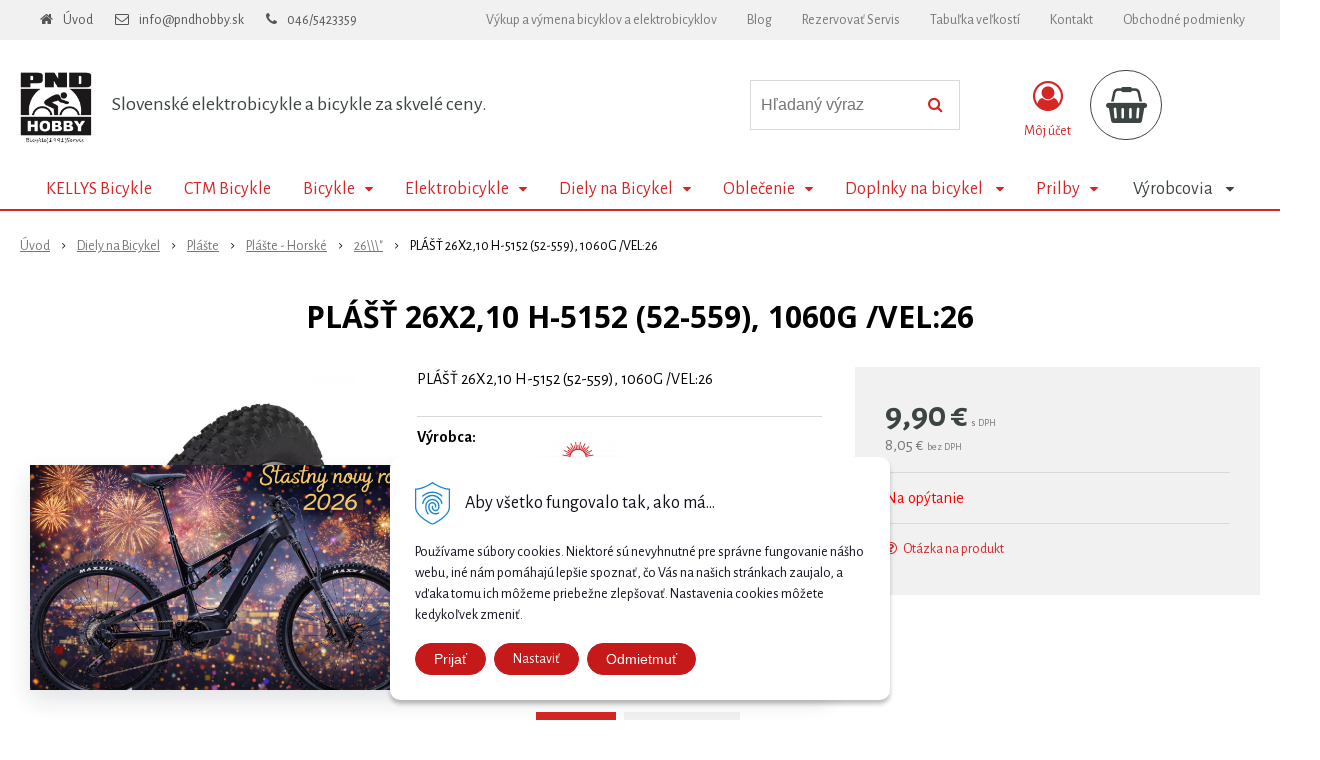

--- FILE ---
content_type: text/html; charset=windows-1250
request_url: https://www.pndbikes.sk/eshop/plast-26x210-h-5152-52-559-1060g-vel26/p-1334788.xhtml
body_size: 22146
content:
<!DOCTYPE html>
<html lang="sk" class=" is-cart-item-count ViewIcons addtocat-effect-pop filter-position-top prlist-spbox prlist-type-1 sj-upselling-pop-enable"  data-ppr="4">
<head>
		<meta http-equiv="X-UA-Compatible" content="IE=edge,chrome=1" />
		<meta name="viewport" content="width=device-width, initial-scale=1.0, minimum-scale=1.0, user-scalable=1" />
		
		<meta charset="windows-1250" />
		<title>PLÁŠŤ 26X2,10 H-5152 (52-559), 1060G /VEL:26 | Bicykle, E-bicykle a Servis Prievidza</title>
		<meta name="description" content="PLÁŠŤ 26X2,10 H-5152 (52-559), 1060G /VEL:26" />
		<meta name="keywords" content="bicykle, predaj bicyklov, horské bicykle, elektrobicykle, cestné bicykle, MTB bicykle, detské bicykle, bicykle Kellys, bicykle Force, bicykle CTM, bicykle Lectron, bicykle Pells, cyklistické príslušenstvo, batohy na bicykel, prilby na bicykel, brzdové kot,bicykle,ebike,elektrobicykle,shimano,sram,kellys,ctm,magura," />
		<meta name="robots" content="index,follow" />
		<meta name="googlebot" content="index,follow" />
		<meta name="author" content="NextCom.sk | Lepší biznis online" />
		<meta name="generator" content="Unisite 8.20.0 #281025" />
		<meta property="og:type" content="og:product" />
		<meta property="og:title" content="PLÁŠŤ 26X2,10 H-5152 (52-559), 1060G /VEL:26" />
		<meta property="og:description" content="PLÁŠŤ 26X2,10 H-5152 (52-559), 1060G /VEL:26" />
		<meta property="og:url" content="https://www.pndbikes.sk/eshop/plast-26x210-h-5152-52-559-1060g-vel26/p-1334788.xhtml" />
		<meta property="og:locale" content="sk_SK" />
		<meta property="og:site_name" content="Bicykle, E-bicykle a Servis  Prievidza" />
		<meta name="twitter:domain" content="www.pndbikes.sk" />
		<meta property="og:image" content="https://www.pndbikes.sk/obchod_homedir/data/3074/obrazky/398196.jpg" />
		<meta property="product:price:amount" content="9.9" />
		<meta property="product:price:currency" content="EUR" />
		<meta itemprop="name" content="PLÁŠŤ 26X2,10 H-5152 (52-559), 1060G /VEL:26" />
		<meta itemprop="description" content="PLÁŠŤ 26X2,10 H-5152 (52-559), 1060G /VEL:26" />
		<meta itemprop="image" content="https://www.pndbikes.sk/obchod_homedir/data/3074/obrazky/398196.jpg" />
		<meta name="twitter:card" content="product" />
		<meta name="twitter:title" content="PLÁŠŤ 26X2,10 H-5152 (52-559), 1060G /VEL:26" />
		<meta name="twitter:image" content="https://www.pndbikes.sk/obchod_homedir/data/3074/obrazky/398196.jpg" />
		<meta name="twitter:label1" content="Ceny" />
		<meta name="twitter:data1" content="9.9" />
		<meta name="twitter:label2" content="Mena" />
		<meta name="twitter:data2" content="" />

		<link href="https://www.pndbikes.sk/Data/3272/favicon.ico" type="image/x-icon" rel="icon" />
		<link href="https://www.pndbikes.sk/Data/3272/favicon.ico" type="image/x-icon" rel="shortcut icon" />
		<link rel="stylesheet" type="text/css" href="//fonts.googleapis.com/css2?family=Alegreya+Sans:ital,wght@0,400;0,700;0,900;1,400;1,700;1,900&family=Open+Sans:ital,wght@0,400;0,600;0,700;1,400;1,600;1,700&display=swap" />
		<link rel="stylesheet" type="text/css" href="/Data/3272/Cache/Css/site_79ac8d76.css" />
		<link rel="stylesheet" type="text/css" href="/SiteJay2.0/JScript/Fancybox3/jquery.fancybox.min.css" />
		<link rel="stylesheet" type="text/css" href="https://www.pndbikes.sk/SiteJay2.0/Modules/Weby340/HeroSlider/zoomslider/zoomslider.css" />
		<link rel="stylesheet" type="text/css" href="/Data/3272/Cache/Css/zoomSlider_28707a1d.css" />
		<link rel="stylesheet" type="text/css" href="https://www.pndbikes.sk/SiteJay2.0/JScript/PriceSliderNew/price-slider-new.css" />
		<link rel="stylesheet" type="text/css" href="/Data/3272/Cache/Css/infopanel_953dcb22.css" />
		<script src="/SiteJay2.0/jquery-3.7.1.min.js"></script>
		<script src="/SiteJay2.0/JScript/Fancybox3/jquery.fancybox.min.js"></script>
		<script src="/SiteJay2.0/JScript/jquery.mousewheel-3.0.6.pack.js"></script>
		<script src="/Data/3272/Cache/Script/common_5fecc569.js"></script>
		<script src="/Data/3272/Cache/Script/CookieConsent_6224c920.js"></script>
		<script src="/Data/3272/Cache/Script/skin_302a3b0.js"></script>
		<script src="/Data/3272/Cache/Script/categories_menu_script_3eefc370.js"></script>
		<script src="/SiteJay2.0/jquery.newsletterpopup.js"></script>
		<script src="/Data/3272/Cache/Script/modernizr-2.6.2.min.js_3ff6d828.js"></script>
		<script src="/Data/3272/Cache/Script/shop_content_scripts_977977c1.js"></script>
		<script src="https://www.pndbikes.sk/SiteJay2.0/JScript/PriceSliderNew/price-slider-new.js"></script>
		<script src="https://www.pndbikes.sk/SiteJay2.0/jquery_tipsy.js"></script>

		<link rel="stylesheet" type="text/css" href="/Data/default/UserFiles/font-awesome/css/font-awesome.min.css" />
		<link rel="stylesheet" type="text/css" href="/Data/default/UserFiles/2025/slick/slick.min.css" />
		<link rel="stylesheet" type="text/css" href="/Data/default/UserFiles/2025/slick/accessible-slick-theme.min.css" />
		<link rel="stylesheet" type="text/css" href="/Data/default/UserFiles/js/lightslider/lightslider.min.css" />
		<link rel="stylesheet" type="text/css" href="/Data/default/UserFiles/2023/js/nice-select/nice-select.css" />
	<!-- Google tag (gtag.js) -->
<script async src="https://www.googletagmanager.com/gtag/js?id=G-3TFXQPGXYX"></script>
<script>
  window.dataLayer = window.dataLayer || [];
  function gtag(){dataLayer.push(arguments);}
  gtag('js', new Date());

  gtag('config', 'G-3TFXQPGXYX');
</script>
  <script>
  window.dataLayer = window.dataLayer || [];
  function gtag() { dataLayer.push(arguments); }
  gtag('consent', 'default', {
    'ad_user_data': 'denied',
    'ad_personalization': 'denied',
    'ad_storage': 'denied',
    'analytics_storage': 'denied',
    'wait_for_update': 500,
  });
  gtag('js', new Date());
  gtag('config', 'Google tag ID');
  </script>
<!-- Global site tag (gtag.js) - Google Analytics -->
<script async src="https://www.googletagmanager.com/gtag/js?id=UA-57678632-1"></script>
<script>
  window.dataLayer = window.dataLayer || [];
  function gtag(){dataLayer.push(arguments);}
  gtag("consent", "default", {
    "ad_storage": "denied",
    "analytics_storage": "denied"
  });
  gtag("js", new Date());
  gtag("config", "UA-57678632-1");
</script><!-- Facebook Pixel Code -->
<script>
  !function(f,b,e,v,n,t,s) {
  	if(f.fbq) return;
  	n=f.fbq=function() {n.callMethod ? n.callMethod.apply(n,arguments) : n.queue.push(arguments)};
  	if(!f._fbq) f._fbq=n;
  	n.push=n;
  	n.loaded=!0;
  	n.version="2.0";
  	n.queue=[];
  	t=b.createElement(e);
  	t.async=!0;
  	t.src=v;
  	s=b.getElementsByTagName(e)[0];
  	s.parentNode.insertBefore(t,s)
  } (window, document, "script", "https://connect.facebook.net/en_US/fbevents.js");
  
  fbq("init", "152134961538761");
  fbq("track", "PageView");
</script>
<noscript><img height="1" width="1" style="display:none" src="https://www.facebook.com/tr?id=152134961538761&ev=PageView&noscript=1" /></noscript>
<!-- End Facebook Pixel Code --><!-- Facebook Pixel Code -->
<script>
  !function(f,b,e,v,n,t,s) {
  	if(f.fbq) return;
  	n=f.fbq=function() {n.callMethod ? n.callMethod.apply(n,arguments) : n.queue.push(arguments)};
  	if(!f._fbq) f._fbq=n;
  	n.push=n;
  	n.loaded=!0;
  	n.version="2.0";
  	n.queue=[];
  	t=b.createElement(e);
  	t.async=!0;
  	t.src=v;
  	s=b.getElementsByTagName(e)[0];
  	s.parentNode.insertBefore(t,s)
  } (window, document, "script", "https://connect.facebook.net/en_US/fbevents.js");
  
  fbq("init", "152134961538761");
  fbq("track", "PageView");
</script>
<noscript><img height="1" width="1" style="display:none" src="https://www.facebook.com/tr?id=152134961538761&ev=PageView&noscript=1" /></noscript>
<!-- End Facebook Pixel Code --></head>

	<body id="page15013" class="matrix-skin home-page "><!-- Google tag (gtag.js) event -->
<script>
  gtag('event', 'begin_checkout', {
    // <event_parameters>
  });
</script>

		<div class="site-overlay"><span class="over-closer"></span></div>
		
        <a href="#kategorie-obchodu" class="main-skip-link">Preskočiť na kategórie</a>
        <a href="#container-outer" class="main-skip-link">Preskočiť na hlavný obsah</a>
		<div id="container-main">	
			<div class="header-separator"></div>
			<header class="header">
				<div class="head clearfix">		  
				  
<div id="sjm-s-hlavicka"><div class="logo-wrapper">
    <p id="logo"><a href="/"><img src="/Data/3272/UserFiles/images/logo-uopravene.jpg" alt="Bicykle, E-bicykle a Servis  Prievidza" srcset="" width="494" height="876"></a></p>
    <p class="slogan"><span>Slovenské elektrobicykle a bicykle za skvelé ceny.</span></p>
</div>


    
        <ul class="info-row">
            <li class="info-row-home"><i class="fa fa-home"></i> <a href="/">Úvod</a></li>
            
            <li class="info-row-mail" translate="no"><i class="fa fa-envelope-o"></i> <a href="mailto:info@pndhobby.sk">info@pndhobby.sk</a></li>
            <li class="info-row-phone" translate="no"><i class="fa fa-phone"></i> <a href="tel:046/5423359">046/5423359</a></li>
            
        </ul>
    

</div>

				  <div class="mbmenu clearfix" id="menu-main">
					<div class="content"><nav>
<div id="sjm-s-menu-vodorovne"><ul id="m-smenuvodorovne" class="sjMenu"><li class="no-selected"><a href="https://www.pndbikes.sk/vykup-a-vymena-bicyklov-a-elektrobicyklov.xhtml">Výkup a výmena bicyklov a elektrobicyklov</a></li><li class="no-selected"><a href="https://www.pndbikes.sk/blog.xhtml">Blog</a></li><li class="no-selected"><a href="https://www.pndbikes.sk/sluzby.xhtml">Rezervovať Servis</a></li><li class="no-selected"><a href="https://www.pndbikes.sk/o-nas.xhtml">Tabuľka veľkostí</a></li><li class="no-selected"><a href="https://www.pndbikes.sk/kontakt.xhtml">Kontakt</a></li><li class="no-selected"><a href="https://www.pndbikes.sk/vseobecne-obchodne-podmienky.xhtml">Obchodné podmienky</a><ul><li class="no-selected"><a href="https://www.pndbikes.sk/obchodne-podmienky.xhtml">Všeobecné obchodné podmienky</a></li><li class="no-selected"><a href="https://www.pndbikes.sk/reklamacny-poriadok.xhtml">Reklamačný poriadok</a><ul><li class="no-selected"><a href="https://www.pndbikes.sk/prava-a-povinnosti.xhtml">Práva a povinnosti</a></li></ul></li><li class="no-selected"><a href="https://www.pndbikes.sk/ochrana-osobnych-udajov.xhtml">Ochrana osobných údajov</a></li><li class="no-selected"><a href="https://www.pndbikes.sk/formulare.xhtml">Formuláre</a><ul><li class="no-selected"><a href="https://www.pndbikes.sk/odstupenie-od-zmluvy.xhtml">Odstúpenie od zmluvy</a></li><li class="no-selected"><a href="https://www.pndbikes.sk/reklamacny-formular.xhtml">Reklamačný formulár</a></li></ul></li><li class="no-selected"><a href="https://www.pndbikes.sk/doprava-a-platby.xhtml">Doprava a platby</a></li><li class="no-selected"><a href="https://www.pndbikes.sk/predaj-na-splatky.xhtml">Predaj na splátky.</a></li></ul></li></ul></div>
</nav></div>
				  </div>
				  <div class="icons">
                      <div id="ico-search" role="button" tabindex="0"><span><i class="fa fa-search"></i></span></div>
                      <div id="main-search">
<div id="sjm-s-vyhladavanie">
	
                <script type="text/javascript">
                    /* <![CDATA[ */

                    displayBoxIndex = -1;
                    var SearchNavigate = function(diff) {
                        displayBoxIndex += diff;
                        var oBoxCollection = $(".suggestSearchContent:not(.suggestSearchHeader):not(.suggestSearchFooter) p");
                        if(!oBoxCollection.length){
                            return;
                        }
                        if (displayBoxIndex >= oBoxCollection.length)
                            displayBoxIndex = 0;
                        if (displayBoxIndex < 0)
                            displayBoxIndex = oBoxCollection.length - 1;
                        var cssClass = "search-selected-item";
                        oBoxCollection.removeClass(cssClass).eq(displayBoxIndex).addClass(cssClass);
                        oBoxCollection.eq(displayBoxIndex)[0].scrollIntoView({ 
                            block: 'nearest',
                            inline: 'nearest',
                            behavior: 'smooth'
                        });
                    }

                        var timeoutsearch;
                        function getXmlHttpRequestObject() {
                            if (window.XMLHttpRequest) {
                                return new XMLHttpRequest();
                            } else if(window.ActiveXObject) {
                                return new ActiveXObject("Microsoft.XMLHTTP");
                            } else {
                            }
                        }

                        var searchReq = getXmlHttpRequestObject();

                        function searchSuggest() {
                            if (searchReq.readyState == 4 || searchReq.readyState == 0) {
                                var str = escape(encodeURI(document.getElementById('searchstringid').value));
                                //$('#search_suggest').html('<div class="suggest_wrapper loading"><img src="/Images/loading.gif" alt="loading" /></div>');
                                var stockOnly = '0';
                                if (document.getElementById('searchStockOnlyId') != null && document.getElementById('searchStockOnlyId').checked == true)
                                    stockOnly = '1';

                                searchReq.open("GET", 'https://www.pndbikes.sk/suggestsearch/chckprm/suggest/search/' + str + '/stock/' + stockOnly + '.xhtml', true);
                                searchReq.onreadystatechange = handleSearchSuggest;
                                searchReq.send(null);
                            }
                            clearTimeout(timeoutsearch);
                        }

                        function handleSearchSuggest() {
                            if (searchReq.readyState == 4) {
                                var ss = document.getElementById('search_suggest')
                                ss.innerHTML = '';
                                ss.innerHTML = searchReq.responseText;

                                if(ss.innerHTML.length)
                                    ss.innerHTML = '<div class="suggest_wrapper">' + ss.innerHTML + '</div>';
                            }
                        }

                        $(document).ready(function(){

                            $('body').on('click', function () {
                                $('#search_suggest').html('');
                            });

                            $('form.search').on('click', function(e){
                                e.stopPropagation();
                            });

                            $('#searchstringid').attr('autocomplete','off').on('keyup click', function(e) {

                                if (e.keyCode == 40)
                                {
                                    e.preventDefault()
                                    SearchNavigate(1);
                                }
                                else if(e.keyCode==38)
                                {
                                    e.preventDefault()
                                    SearchNavigate(-1);
                                } else if(e.keyCode==13){

                                    if($("p.search-selected-item").length){
                                        e.preventDefault();
                                        location.href=$("p.search-selected-item a").attr("href");
                                    }

                                } else {
                                    if(timeoutsearch) {
                                        clearTimeout(timeoutsearch);
                                        timeoutsearch = null;
                                    }
                                    if($.trim($("#searchstringid").val()) !== ""){
                                        timeoutsearch = setTimeout(searchSuggest, 200);
                                    }
                                    else {
                                        var ss = document.getElementById('search_suggest')
                                        ss.innerHTML = '';                                    
                                    }
                                }
                            });
                        });
                    /* ]]> */
                </script>

<form action="https://www.pndbikes.sk/index.php?page=15013" method="get" class="search">
  <span class="input"><input type="text" name="searchstring" value="" class="SearchInput" id="searchstringid" placeholder="Hľadaný výraz" /><input type="hidden" name="searchtype" value="all" /></span>
  <div id="search_suggest"></div>  
  <span class="submit"><input type="hidden" name="action" value="search" /><input type="hidden" name="cid" value="0" /><input type="hidden" name="page" value="15013" /><input type="submit" name="searchsubmit" value="Hľadaj" class="SearchSubmit" /></span>  
</form></div>
</div>
                      <div id="main-login">
<div id="sjm-s-login-top"><div class="Shop-login ">
    <div class="account-icon">
        <a href="https://www.pndbikes.sk/eshop/action/enterlogin.xhtml" aria-label="Prihlásiť">
        
            <i class="fa fa-user-circle-o" aria-hidden="true"></i>
            <span aria-hidden="true">Môj účet</span>
            
        </a>
    </div>
    
        <ul data-text="Môj účet">
            <li class="user"><a href="https://www.pndbikes.sk/eshop/action/enterlogin.xhtml" rel="nofollow">Prihlásiť</a></li>
            
                <li class="reg"><a href="https://www.pndbikes.sk/eshop/action/registration.xhtml" rel="nofollow">Registrácia</a></li>
            
            
        </ul>
    
    
</div>
</div>
</div>
                      <div id="main-cart">
<div id="sjm-s-kosik"><div id="kosik">
     <a href="https://www.pndbikes.sk/eshop/action/cart.xhtml" class="caq-0" title="Košík">
     <span class="kosik-ico"><i class="fa fa-shopping-basket"></i></span>
     
     </a>
</div>
</div>
</div>
                      <div id="ico-menu" role="button" tabindex="0"><span translate="no"><i class="fa fa-bars"></i></span></div>
                  </div>
			  </div>
			  <div class="mbmenu clearfix" id="kategorie-obchodu" tabindex="-1">
				<div class="content"><nav>
<div id="sjm-s-kategorie-obchodu">
	<div class="base-categories"><ul id="categories-15013" class="Cat WithIcons"><li id="Item-164"><a href="https://www.pndbikes.sk/eshop/kellys-bicykle/c-164.xhtml"><span class="icon"><img src="/obchod_homedir/data/3074/ikony/kellys-logo.png" alt="KELLYS Bicykle" title="KELLYS Bicykle"  loading="lazy" /> </span><span>KELLYS Bicykle</span></a></li><li id="Item-163"><a href="https://www.pndbikes.sk/eshop/ctm-bicykle/c-163.xhtml"><span class="icon"><img src="/obchod_homedir/data/3074/ikony/CTM_logotyp_cierny_RGB.png" alt="CTM Bicykle" title="CTM Bicykle"  loading="lazy" /> </span><span>CTM Bicykle</span></a></li><li id="Item-6"><a href="https://www.pndbikes.sk/eshop/bicykle/c-6.xhtml"><span class="icon"><img src="/obchod_homedir/data/3074/ikony/1.jpg" alt="Bicykle" title="Bicykle"  loading="lazy" /> </span><span>Bicykle</span></a><ul id="ul_id_123"><li id="Item-123"><a href="https://www.pndbikes.sk/eshop/gravel-bicykle/c-123.xhtml"><span class="icon"><img src="/obchod_homedir/data/3074/ikony/68151_Soot_90_product.jpg" alt="Gravel bicykle" title="Gravel bicykle"  loading="lazy" /> </span><span>Gravel bicykle</span></a></li><li id="Item-122"><a href="https://www.pndbikes.sk/eshop/bmx-bicykle/c-122.xhtml"><span class="icon"><img src="/obchod_homedir/data/3074/ikony/44,286.jpg" alt="  Bmx bicykle" title="  Bmx bicykle"  loading="lazy" /> </span><span>  Bmx bicykle</span></a></li><li id="Item-8"><a href="https://www.pndbikes.sk/eshop/horske-bicykle/c-8.xhtml"><span class="icon"><img src="/obchod_homedir/data/3074/ikony/Hacker 90.jpg" alt="Horské bicykle " title="Horské bicykle "  loading="lazy" /> </span><span>Horské bicykle </span></a></li><li id="Item-9"><a href="https://www.pndbikes.sk/eshop/horske-bicykle-celoodpruzene/c-9.xhtml"><span class="icon"><img src="/obchod_homedir/data/3074/ikony/Swag 10.jpg" alt="Horské bicykle-celoodpružené" title="Horské bicykle-celoodpružené"  loading="lazy" /> </span><span>Horské bicykle-celoodpružené</span></a></li><li id="Item-10"><a href="https://www.pndbikes.sk/eshop/cestne-bicykle/c-10.xhtml"><span class="icon"><img src="/obchod_homedir/data/3074/ikony/ARC 50.jpg" alt="Cestné bicykle" title="Cestné bicykle"  loading="lazy" /> </span><span>Cestné bicykle</span></a></li><li id="Item-11"><a href="https://www.pndbikes.sk/eshop/retro-bicykle/c-11.xhtml"><span class="icon"><img src="/obchod_homedir/data/3074/ikony/43,352.jpg" alt="Retro bicykle" title="Retro bicykle"  loading="lazy" /> </span><span>Retro bicykle</span></a></li><li id="Item-12"><a href="https://www.pndbikes.sk/eshop/detske-bicykle/c-12.xhtml"><span class="icon"><img src="/obchod_homedir/data/3074/ikony/43,012.jpg" alt="Detské bicykle " title="Detské bicykle "  loading="lazy" /> </span><span>Detské bicykle </span></a></li><li id="Item-13"><a href="https://www.pndbikes.sk/eshop/trekingove-crosove-fitness-bicykle/c-13.xhtml"><span class="icon"><img src="/obchod_homedir/data/3074/ikony/43,269T.jpg" alt="Trekingové-Crosové-fitness bicykle" title="Trekingové-Crosové-fitness bicykle"  loading="lazy" /> </span><span>Trekingové-Crosové-fitness bicykle</span></a></li><li id="Item-14"><a href="https://www.pndbikes.sk/eshop/odrazadla/c-14.xhtml"><span class="icon"><img src="/obchod_homedir/data/3074/ikony/odrazadlo kellys.jpg" alt="Odrázadlá" title="Odrázadlá"  loading="lazy" /> </span><span>Odrázadlá</span></a></li><li id="Item-15"><a href="https://www.pndbikes.sk/eshop/pouzivane-bicykle-test-bike/c-15.xhtml"><span class="icon"><img src="/obchod_homedir/data/3074/ikony/Swag 10.jpg" alt="Použivané bicykle /test bike" title="Použivané bicykle /test bike"  loading="lazy" /> </span><span>Použivané bicykle /test bike</span></a></li></ul></li><li id="Item-7"><a href="https://www.pndbikes.sk/eshop/elektrobicykle/c-7.xhtml"><span class="icon"><img src="/obchod_homedir/data/3074/ikony/Theos i90.jpg" alt="Elektrobicykle" title="Elektrobicykle"  loading="lazy" /> </span><span>Elektrobicykle</span></a><ul id="ul_id_186"><li id="Item-186"><a href="https://www.pndbikes.sk/eshop/gravel-elektrobicykle/c-186.xhtml"><span class="icon"><img src="/obchod_homedir/data/3074/ikony/85865_kellystore_26_esoot_ivory_white_tv.jpg" alt="Gravel Elektrobicykle" title="Gravel Elektrobicykle"  loading="lazy" /> </span><span>Gravel Elektrobicykle</span></a></li><li id="Item-16"><a href="https://www.pndbikes.sk/eshop/horske-elektrobicykle/c-16.xhtml"><span class="icon"><img src="/obchod_homedir/data/3074/ikony/222.407.jpg" alt="Horské elektrobicykle" title="Horské elektrobicykle"  loading="lazy" /> </span><span>Horské elektrobicykle</span></a></li><li id="Item-18"><a href="https://www.pndbikes.sk/eshop/crossove-mestske-elektrobicykle/c-18.xhtml"><span class="icon"><img src="/obchod_homedir/data/3074/ikony/43,363.jpg" alt="Crossové/Mestské elektrobicykle" title="Crossové/Mestské elektrobicykle"  loading="lazy" /> </span><span>Crossové/Mestské elektrobicykle</span></a></li><li id="Item-17"><a href="https://www.pndbikes.sk/eshop/horske-elektrobicykle-celoodpruzene/c-17.xhtml"><span class="icon"><img src="/obchod_homedir/data/3074/ikony/43,402.jpg" alt="Horské elektrobicykle-Celoodpružené" title="Horské elektrobicykle-Celoodpružené"  loading="lazy" /> </span><span>Horské elektrobicykle-Celoodpružené</span></a></li></ul></li><li id="Item-54"><a href="https://www.pndbikes.sk/eshop/diely-na-bicykel/c-54.xhtml"><span class="icon"><img src="/obchod_homedir/data/3074/ikony/365.jpg" alt="Diely na Bicykel" title="Diely na Bicykel"  loading="lazy" /> </span><span>Diely na Bicykel</span></a><ul id="ul_id_107"><li id="Item-107"><a href="https://www.pndbikes.sk/eshop/riaditka-omotavky-rukovate/c-107.xhtml"><span class="icon"><img src="/obchod_homedir/data/3074/ikony/PRHA0283.jpg" alt="Riadítka/Omotávky/Rukoväte" title="Riadítka/Omotávky/Rukoväte"  loading="lazy" /> </span><span>Riadítka/Omotávky/Rukoväte</span></a></li><li id="Item-121"><a href="https://www.pndbikes.sk/eshop/kolesa-naboje-prislusenstvo/c-121.xhtml"><span class="icon"><img src="/obchod_homedir/data/3074/ikony/EWHMT500FD7.jpg" alt="Kolesá-Náboje-Príslušenstvo" title="Kolesá-Náboje-Príslušenstvo"  loading="lazy" /> </span><span>Kolesá-Náboje-Príslušenstvo</span></a></li><li id="Item-55"><a href="https://www.pndbikes.sk/eshop/brzdy/c-55.xhtml"><span class="icon"><img src="/obchod_homedir/data/3074/ikony/406322b_hlavni.jpg" alt="Brzdy" title="Brzdy"  loading="lazy" /> </span><span>Brzdy</span></a></li><li id="Item-56"><a href="https://www.pndbikes.sk/eshop/retaz/c-56.xhtml"><span class="icon"><img src="/obchod_homedir/data/3074/ikony/retaz.jpg" alt="Reťaz" title="Reťaz"  loading="lazy" /> </span><span>Reťaz</span></a></li><li id="Item-59"><a href="https://www.pndbikes.sk/eshop/radenie/c-59.xhtml"><span class="icon"><img src="/obchod_homedir/data/3074/ikony/radenie.jpg" alt="Radenie" title="Radenie"  loading="lazy" /> </span><span>Radenie</span></a></li><li id="Item-58"><a href="https://www.pndbikes.sk/eshop/kazety-a-pastorky/c-58.xhtml"><span class="icon"><img src="/obchod_homedir/data/3074/ikony/kazeta kategoria.jpg" alt="Kazety a pastorky" title="Kazety a pastorky"  loading="lazy" /> </span><span>Kazety a pastorky</span></a></li><li id="Item-82"><a href="https://www.pndbikes.sk/eshop/pedale/c-82.xhtml"><span class="icon"><img src="/obchod_homedir/data/3074/ikony/670312_hlavni.jpg" alt="Pedále" title="Pedále"  loading="lazy" /> </span><span>Pedále</span></a></li><li id="Item-83"><a href="https://www.pndbikes.sk/eshop/prehadzovacky/c-83.xhtml"><span class="icon"><img src="/obchod_homedir/data/3074/ikony/571512b_hlavni.jpg" alt="Prehadzovačky" title="Prehadzovačky"  loading="lazy" /> </span><span>Prehadzovačky</span></a></li><li id="Item-84"><a href="https://www.pndbikes.sk/eshop/sedla/c-84.xhtml"><span class="icon"><img src="/obchod_homedir/data/3074/ikony/20230_hlavni.jpg" alt="Sedlá" title="Sedlá"  loading="lazy" /> </span><span>Sedlá</span></a></li><li id="Item-85"><a href="https://www.pndbikes.sk/eshop/sedlovky/c-85.xhtml"><span class="icon"><img src="/obchod_homedir/data/3074/ikony/21562_hlavni.jpg" alt="Sedlovky" title="Sedlovky"  loading="lazy" /> </span><span>Sedlovky</span></a></li><li id="Item-86"><a href="https://www.pndbikes.sk/eshop/presmykace/c-86.xhtml"><span class="icon"><img src="/obchod_homedir/data/3074/ikony/561697_hlavni.jpg" alt="Prešmykače" title="Prešmykače"  loading="lazy" /> </span><span>Prešmykače</span></a></li><li id="Item-88"><a href="https://www.pndbikes.sk/eshop/plaste/c-88.xhtml"><span class="icon"><img src="/obchod_homedir/data/3074/ikony/plast logo.jpg" alt="Plášte" title="Plášte"  loading="lazy" /> </span><span>Plášte</span></a><ul id="ul_id_101"><li id="Item-101"><a href="https://www.pndbikes.sk/eshop/plaste-horske/c-101.xhtml"><span class="icon"><img src="/obchod_homedir/data/3074/ikony/plast logo.jpg" alt="Plášte - Horské" title="Plášte - Horské"  loading="lazy" /> </span><span>Plášte - Horské</span></a><ul id="ul_id_176"><li id="Item-176" class="selected"><a href="https://www.pndbikes.sk/eshop/26/c-176.xhtml"><span class="icon"><img src="/obchod_homedir/data/3074/ikony/plast logo.jpg" alt="26"" title="26""  loading="lazy" /> </span><span>26"</span></a></li><li id="Item-179"><a href="https://www.pndbikes.sk/eshop/275/c-179.xhtml"><span class="icon"><img src="/obchod_homedir/data/3074/ikony/plast logo.jpg" alt="27.5"" title="27.5""  loading="lazy" /> </span><span>27.5"</span></a></li><li id="Item-180"><a href="https://www.pndbikes.sk/eshop/29/c-180.xhtml"><span class="icon"><img src="/obchod_homedir/data/3074/ikony/plast logo.jpg" alt="29"" title="29""  loading="lazy" /> </span><span>29"</span></a></li></ul></li><li id="Item-102"><a href="https://www.pndbikes.sk/eshop/plaste-cestne-trekingove/c-102.xhtml"><span class="icon"><img src="/obchod_homedir/data/3074/ikony/plast logo.jpg" alt="Plášte - Cestné / Trekingové" title="Plášte - Cestné / Trekingové"  loading="lazy" /> </span><span>Plášte - Cestné / Trekingové</span></a></li><li id="Item-103"><a href="https://www.pndbikes.sk/eshop/plaste-pasky-vlozky-/c-103.xhtml"><span class="icon"><img src="/obchod_homedir/data/3074/ikony/paska logo.jpg" alt="Plášte / pásky-vložky/ " title="Plášte / pásky-vložky/ "  loading="lazy" /> </span><span>Plášte / pásky-vložky/ </span></a></li><li id="Item-116"><a href="https://www.pndbikes.sk/eshop/plaste-rozne/c-116.xhtml"><span class="icon"><img src="/obchod_homedir/data/3074/ikony/398716.jpg" alt="Plášte-rôzne" title="Plášte-rôzne"  loading="lazy" /> </span><span>Plášte-rôzne</span></a></li><li id="Item-118"><a href="https://www.pndbikes.sk/eshop/bezdusove-systemy-tmel-mlieko/c-118.xhtml"><span class="icon"><img src="/obchod_homedir/data/3074/ikony/3710.jpg" alt="Bezdušové systémy-Tmel-Mlieko " title="Bezdušové systémy-Tmel-Mlieko "  loading="lazy" /> </span><span>Bezdušové systémy-Tmel-Mlieko </span></a></li></ul></li><li id="Item-89"><a href="https://www.pndbikes.sk/eshop/duse/c-89.xhtml"><span class="icon"><img src="/obchod_homedir/data/3074/ikony/dusa logo.jpg" alt="Duše" title="Duše"  loading="lazy" /> </span><span>Duše</span></a></li><li id="Item-106"><a href="https://www.pndbikes.sk/eshop/kluky-prevodniky-prislusenstvo/c-106.xhtml"><span class="icon"><img src="/obchod_homedir/data/3074/ikony/EFCM311C222CL.jpg" alt="Kľuky/Prevodníky/Príslušenstvo" title="Kľuky/Prevodníky/Príslušenstvo"  loading="lazy" /> </span><span>Kľuky/Prevodníky/Príslušenstvo</span></a></li><li id="Item-108"><a href="https://www.pndbikes.sk/eshop/odpruzenie/c-108.xhtml"><span class="icon"><img src="/obchod_homedir/data/3074/ikony/14559.jpg" alt="Odpruženie" title="Odpruženie"  loading="lazy" /> </span><span>Odpruženie</span></a></li><li id="Item-112"><a href="https://www.pndbikes.sk/eshop/ramy/c-112.xhtml"><span class="icon"><img src="/obchod_homedir/data/3074/ikony/146551_2017_hlavni.jpg" alt="Rámy" title="Rámy"  loading="lazy" /> </span><span>Rámy</span></a></li><li id="Item-120"><a href="https://www.pndbikes.sk/eshop/predstavce/c-120.xhtml"><span class="icon"><img src="/obchod_homedir/data/3074/ikony/stem_ALM-EN_70_31,8mm_product.jpg" alt="Predstavce" title="Predstavce"  loading="lazy" /> </span><span>Predstavce</span></a></li><li id="Item-165"><a href="https://www.pndbikes.sk/eshop/hlavove-zlozenie/c-165.xhtml"><span class="icon"><img src="/obchod_homedir/data/3074/ikony/hlavove zlozenie.jpg" alt="Hlavové Zloženie " title="Hlavové Zloženie "  loading="lazy" /> </span><span>Hlavové Zloženie </span></a></li></ul></li><li id="Item-30"><a href="https://www.pndbikes.sk/eshop/oblecenie/c-30.xhtml"><span class="icon"><img src="/obchod_homedir/data/3074/ikony/147.jpg" alt="Oblečenie" title="Oblečenie"  loading="lazy" /> </span><span>Oblečenie</span></a><ul id="ul_id_38"><li id="Item-38"><a href="https://www.pndbikes.sk/eshop/rukavice/c-38.xhtml"><span class="icon"><img src="/obchod_homedir/data/3074/ikony/Cutout_short_Black_01.jpg" alt="Rukavice" title="Rukavice"  loading="lazy" /> </span><span>Rukavice</span></a></li><li id="Item-37"><a href="https://www.pndbikes.sk/eshop/tretry/c-37.xhtml"><span class="icon"><img src="/obchod_homedir/data/3074/ikony/tretry force.png" alt="Tretry" title="Tretry"  loading="lazy" /> </span><span>Tretry</span></a></li><li id="Item-36"><a href="https://www.pndbikes.sk/eshop/ponozky/c-36.xhtml"><span class="icon"><img src="/obchod_homedir/data/3074/ikony/RIVAL 2_socks_beige_02_FINAL.jpg" alt="Ponožky " title="Ponožky "  loading="lazy" /> </span><span>Ponožky </span></a></li><li id="Item-33"><a href="https://www.pndbikes.sk/eshop/nohavice/c-33.xhtml"><span class="icon"><img src="/obchod_homedir/data/3074/ikony/MADDIE 3-4_01.jpg" alt="Nohavice" title="Nohavice"  loading="lazy" /> </span><span>Nohavice</span></a></li><li id="Item-32"><a href="https://www.pndbikes.sk/eshop/dresy/c-32.xhtml"><span class="icon"><img src="/obchod_homedir/data/3074/ikony/RIVAL 2_jersey_ BLUE_01_FINAL.jpg" alt="Dresy" title="Dresy"  loading="lazy" /> </span><span>Dresy</span></a></li><li id="Item-65"><a href="https://www.pndbikes.sk/eshop/bundy/c-65.xhtml"><span class="icon"><img src="/obchod_homedir/data/3074/ikony/89998_hlavni.jpg" alt="Bundy" title="Bundy"  loading="lazy" /> </span><span>Bundy</span></a></li><li id="Item-66"><a href="https://www.pndbikes.sk/eshop/navleky-na-ruky-a-nohy/c-66.xhtml"><span class="icon"><img src="/obchod_homedir/data/3074/ikony/900207_hlavni.jpg" alt="Návleky na ruky a nohy" title="Návleky na ruky a nohy"  loading="lazy" /> </span><span>Návleky na ruky a nohy</span></a></li><li id="Item-67"><a href="https://www.pndbikes.sk/eshop/funkcne-pradlo/c-67.xhtml"><span class="icon"><img src="/obchod_homedir/data/3074/ikony/90766_hlavni.jpg" alt="Funkčné prádlo" title="Funkčné prádlo"  loading="lazy" /> </span><span>Funkčné prádlo</span></a></li><li id="Item-68"><a href="https://www.pndbikes.sk/eshop/okuliare/c-68.xhtml"><span class="icon"><img src="/obchod_homedir/data/3074/ikony/910816_hlavni.jpg" alt="Okuliare" title="Okuliare"  loading="lazy" /> </span><span>Okuliare</span></a></li><li id="Item-69"><a href="https://www.pndbikes.sk/eshop/ciapky-nakrcniky/c-69.xhtml"><span class="icon"><img src="/obchod_homedir/data/3074/ikony/90310_hlavni.jpg" alt="Čiapky-Nákrčníky" title="Čiapky-Nákrčníky"  loading="lazy" /> </span><span>Čiapky-Nákrčníky</span></a></li><li id="Item-105"><a href="https://www.pndbikes.sk/eshop/chranice/c-105.xhtml"><span class="icon"><img src="/obchod_homedir/data/3074/ikony/chranice-kolien-tsg-scout-a-cierna.jpg" alt="Chrániče " title="Chrániče "  loading="lazy" /> </span><span>Chrániče </span></a></li></ul></li><li id="Item-39"><a href="https://www.pndbikes.sk/eshop/doplnky-na-bicykel/c-39.xhtml"><span class="icon"><img src="/obchod_homedir/data/3074/ikony/doplnky kellys.jpg" alt="Doplnky na bicykel " title="Doplnky na bicykel "  loading="lazy" /> </span><span>Doplnky na bicykel </span></a><ul id="ul_id_45"><li id="Item-45"><a href="https://www.pndbikes.sk/eshop/cyklopocitace/c-45.xhtml"><span class="icon"><img src="/obchod_homedir/data/3074/ikony/Duel.jpg" alt="Cyklopočítače" title="Cyklopočítače"  loading="lazy" /> </span><span>Cyklopočítače</span></a></li><li id="Item-44"><a href="https://www.pndbikes.sk/eshop/kosik-na-flasu/c-44.xhtml"><span class="icon"><img src="/obchod_homedir/data/3074/ikony/112,35.jpg" alt="Košík na fľašu" title="Košík na fľašu"  loading="lazy" /> </span><span>Košík na fľašu</span></a></li><li id="Item-43"><a href="https://www.pndbikes.sk/eshop/flase/c-43.xhtml"><span class="icon"><img src="/obchod_homedir/data/3074/ikony/109,03.jpg" alt="Fľaše" title="Fľaše"  loading="lazy" /> </span><span>Fľaše</span></a></li><li id="Item-42"><a href="https://www.pndbikes.sk/eshop/brasne/c-42.xhtml"><span class="icon"><img src="/obchod_homedir/data/3074/ikony/CELLY_06.jpg" alt="Brašne" title="Brašne"  loading="lazy" /> </span><span>Brašne</span></a></li><li id="Item-41"><a href="https://www.pndbikes.sk/eshop/batohy/c-41.xhtml"><span class="icon"><img src="/obchod_homedir/data/3074/ikony/backpack FETCH 25 black.jpg" alt="Batohy " title="Batohy "  loading="lazy" /> </span><span>Batohy </span></a></li><li id="Item-19"><a href="https://www.pndbikes.sk/eshop/doplnky-pre-elektrobicykle/c-19.xhtml"><span class="icon"><img src="/obchod_homedir/data/3074/ikony/nabijacka foto.jpg" alt="Doplnky pre elektrobicykle" title="Doplnky pre elektrobicykle"  loading="lazy" /> </span><span>Doplnky pre elektrobicykle</span></a></li><li id="Item-57"><a href="https://www.pndbikes.sk/eshop/naradie-na-bicykel/c-57.xhtml"><span class="icon"><img src="/obchod_homedir/data/3074/ikony/spartan kls.jpg" alt="Náradie na Bicykel" title="Náradie na Bicykel"  loading="lazy" /> </span><span>Náradie na Bicykel</span></a></li><li id="Item-70"><a href="https://www.pndbikes.sk/eshop/trenazery/c-70.xhtml"><span class="icon"><img src="/obchod_homedir/data/3074/ikony/954682_hlavni.jpg" alt="Trenažéry" title="Trenažéry"  loading="lazy" /> </span><span>Trenažéry</span></a></li><li id="Item-71"><a href="https://www.pndbikes.sk/eshop/mazanie-udrzba-kozmetika/c-71.xhtml"><span class="icon"><img src="/obchod_homedir/data/3074/ikony/89540_hlavni.jpg" alt="Mazanie-údržba-kozmetika" title="Mazanie-údržba-kozmetika"  loading="lazy" /> </span><span>Mazanie-údržba-kozmetika</span></a></li><li id="Item-72"><a href="https://www.pndbikes.sk/eshop/detske-sedacky/c-72.xhtml"><span class="icon"><img src="/obchod_homedir/data/3074/ikony/22163_hlavni.jpg" alt="Detské sedačky" title="Detské sedačky"  loading="lazy" /> </span><span>Detské sedačky</span></a></li><li id="Item-73"><a href="https://www.pndbikes.sk/eshop/nosice-bicyklov/c-73.xhtml"><span class="icon"><img src="/obchod_homedir/data/3074/ikony/22442_hlavni.jpg" alt="Nosiče bicyklov" title="Nosiče bicyklov"  loading="lazy" /> </span><span>Nosiče bicyklov</span></a></li><li id="Item-74"><a href="https://www.pndbikes.sk/eshop/stojany-na-bicykle/c-74.xhtml"><span class="icon"><img src="/obchod_homedir/data/3074/ikony/48026_hlavni.jpg" alt="Stojany na bicykle" title="Stojany na bicykle"  loading="lazy" /> </span><span>Stojany na bicykle</span></a></li><li id="Item-75"><a href="https://www.pndbikes.sk/eshop/drziaky-na-bicykle/c-75.xhtml"><span class="icon"><img src="/obchod_homedir/data/3074/ikony/89950_hlavni.jpg" alt="Držiaky na bicykle" title="Držiaky na bicykle"  loading="lazy" /> </span><span>Držiaky na bicykle</span></a></li><li id="Item-76"><a href="https://www.pndbikes.sk/eshop/pomocne-kolieska/c-76.xhtml"><span class="icon"><img src="/obchod_homedir/data/3074/ikony/22235_hlavni.jpg" alt="Pomocné kolieska" title="Pomocné kolieska"  loading="lazy" /> </span><span>Pomocné kolieska</span></a></li><li id="Item-77"><a href="https://www.pndbikes.sk/eshop/zamky-na-bicykel/c-77.xhtml"><span class="icon"><img src="/obchod_homedir/data/3074/ikony/48980_hlavni.jpg" alt="Zámky na bicykel" title="Zámky na bicykel"  loading="lazy" /> </span><span>Zámky na bicykel</span></a></li><li id="Item-78"><a href="https://www.pndbikes.sk/eshop/zvonceky/c-78.xhtml"><span class="icon"><img src="/obchod_homedir/data/3074/ikony/23056_hlavni.jpg" alt="Zvončeky " title="Zvončeky "  loading="lazy" /> </span><span>Zvončeky </span></a></li><li id="Item-80"><a href="https://www.pndbikes.sk/eshop/spatne-zrkadla/c-80.xhtml"><span class="icon"><img src="/obchod_homedir/data/3074/ikony/46298_hlavni.jpg" alt="Spätné zrkadlá" title="Spätné zrkadlá"  loading="lazy" /> </span><span>Spätné zrkadlá</span></a></li><li id="Item-81"><a href="https://www.pndbikes.sk/eshop/blatniky/c-81.xhtml"><span class="icon"><img src="/obchod_homedir/data/3074/ikony/89905_hlavni.jpg" alt="Blatníky" title="Blatníky"  loading="lazy" /> </span><span>Blatníky</span></a></li><li id="Item-104"><a href="https://www.pndbikes.sk/eshop/osvetlenie/c-104.xhtml"><span class="icon"><img src="/obchod_homedir/data/3074/ikony/svetlo logo.jpg" alt="Osvetlenie" title="Osvetlenie"  loading="lazy" /> </span><span>Osvetlenie</span></a></li><li id="Item-117"><a href="https://www.pndbikes.sk/eshop/nadstavce-rohy/c-117.xhtml"><span class="icon"><img src="/obchod_homedir/data/3074/ikony/bar_ends_crx30_product.jpg" alt="Nadstavce-Rohy" title="Nadstavce-Rohy"  loading="lazy" /> </span><span>Nadstavce-Rohy</span></a></li><li id="Item-181"><a href="https://www.pndbikes.sk/eshop/nosice-batoziny/c-181.xhtml"><span class="icon"><img src="/obchod_homedir/data/3074/ikony/041500.jpg" alt="Nosiče batožiny " title="Nosiče batožiny "  loading="lazy" /> </span><span>Nosiče batožiny </span></a></li><li id="Item-53"><a href="https://www.pndbikes.sk/eshop/pumpy/c-53.xhtml"><span class="icon"><img src="/obchod_homedir/data/3074/ikony/floor pump MAGNUM.jpg" alt="Pumpy" title="Pumpy"  loading="lazy" /> </span><span>Pumpy</span></a></li></ul></li><li id="Item-46"><a href="https://www.pndbikes.sk/eshop/prilby/c-46.xhtml"><span class="icon"><img src="/obchod_homedir/data/3074/ikony/170.231.jpg" alt="Prilby" title="Prilby"  loading="lazy" /> </span><span>Prilby</span></a><ul id="ul_id_50"><li id="Item-50"><a href="https://www.pndbikes.sk/eshop/detske-prilby/c-50.xhtml"><span class="icon"><img src="/obchod_homedir/data/3074/ikony/acey_019_pink.jpg" alt="Detské prilby" title="Detské prilby"  loading="lazy" /> </span><span>Detské prilby</span></a></li><li id="Item-48"><a href="https://www.pndbikes.sk/eshop/cestne-prilby/c-48.xhtml"><span class="icon"><img src="/obchod_homedir/data/3074/ikony/helmet SPURT grey.jpg" alt="Cestné prilby" title="Cestné prilby"  loading="lazy" /> </span><span>Cestné prilby</span></a></li><li id="Item-47"><a href="https://www.pndbikes.sk/eshop/horske-prilby/c-47.xhtml"><span class="icon"><img src="/obchod_homedir/data/3074/ikony/daze_black.jpg" alt="Horské prilby" title="Horské prilby"  loading="lazy" /> </span><span>Horské prilby</span></a></li></ul></li></ul></div>




	


	
		
			<div class="action-categories">
				<ul class="Cat action-categories">
		
	





	<li id="menu-manufacturers-link">
		<a href="https://www.pndbikes.sk/eshop/action/vyrobcovia.xhtml" title="Výrobcovia">
			
				<span>
			
			Výrobcovia
			
				</span>
			
		</a>
		
			<ul class="manufacturers-list">
				<li>
	<a href="https://www.pndbikes.sk/eshop/vyrobca/bafang.xhtml" title="Bafang">
		
			<span>
		
		Bafang
		
			</span>
		
	</a>
</li><li>
	<a href="https://www.pndbikes.sk/eshop/vyrobca/bbb.xhtml" title="BBB">
		
			<span>
		
		BBB
		
			</span>
		
	</a>
</li><li>
	<a href="https://www.pndbikes.sk/eshop/vyrobca/bosch.xhtml" title="BOSCH">
		
			<span>
		
		BOSCH
		
			</span>
		
	</a>
</li><li>
	<a href="https://www.pndbikes.sk/eshop/vyrobca/capriolo.xhtml" title="Capriolo">
		
			<span>
		
		Capriolo
		
			</span>
		
	</a>
</li><li>
	<a href="https://www.pndbikes.sk/eshop/vyrobca/carlson.xhtml" title="Carlson">
		
			<span>
		
		Carlson
		
			</span>
		
	</a>
</li><li>
	<a href="https://www.pndbikes.sk/eshop/vyrobca/chaoyang.xhtml" title="Chaoyang">
		
			<span>
		
		Chaoyang
		
			</span>
		
	</a>
</li><li>
	<a href="https://www.pndbikes.sk/eshop/vyrobca/connex.xhtml" title="CONNEX">
		
			<span>
		
		CONNEX
		
			</span>
		
	</a>
</li><li>
	<a href="https://www.pndbikes.sk/eshop/vyrobca/continental.xhtml" title="Continental">
		
			<span>
		
		Continental
		
			</span>
		
	</a>
</li><li>
	<a href="https://www.pndbikes.sk/eshop/vyrobca/ctm.xhtml" title="CTM">
		
			<span>
		
		CTM
		
			</span>
		
	</a>
</li><li>
	<a href="https://www.pndbikes.sk/eshop/vyrobca/cube.xhtml" title="CUBE">
		
			<span>
		
		CUBE
		
			</span>
		
	</a>
</li><li>
	<a href="https://www.pndbikes.sk/eshop/vyrobca/dema.xhtml" title="Dema">
		
			<span>
		
		Dema
		
			</span>
		
	</a>
</li><li>
	<a href="https://www.pndbikes.sk/eshop/vyrobca/elite.xhtml" title="ELITE">
		
			<span>
		
		ELITE
		
			</span>
		
	</a>
</li><li>
	<a href="https://www.pndbikes.sk/eshop/vyrobca/force.xhtml" title="FORCE">
		
			<span>
		
		FORCE
		
			</span>
		
	</a>
</li><li>
	<a href="https://www.pndbikes.sk/eshop/vyrobca/garmin.xhtml" title="GARMIN">
		
			<span>
		
		GARMIN
		
			</span>
		
	</a>
</li><li>
	<a href="https://www.pndbikes.sk/eshop/vyrobca/gt.xhtml" title="GT">
		
			<span>
		
		GT
		
			</span>
		
	</a>
</li><li>
	<a href="https://www.pndbikes.sk/eshop/vyrobca/hamax.xhtml" title="HAMAX">
		
			<span>
		
		HAMAX
		
			</span>
		
	</a>
</li><li>
	<a href="https://www.pndbikes.sk/eshop/vyrobca/hqbc.xhtml" title="HQBC">
		
			<span>
		
		HQBC
		
			</span>
		
	</a>
</li><li>
	<a href="https://www.pndbikes.sk/eshop/vyrobca/hutchinson.xhtml" title="HUTCHINSON">
		
			<span>
		
		HUTCHINSON
		
			</span>
		
	</a>
</li><li>
	<a href="https://www.pndbikes.sk/eshop/vyrobca/infini.xhtml" title="INFINI">
		
			<span>
		
		INFINI
		
			</span>
		
	</a>
</li><li>
	<a href="https://www.pndbikes.sk/eshop/vyrobca/kellys.xhtml" title="KELLYS">
		
			<span>
		
		KELLYS
		
			</span>
		
	</a>
</li><li>
	<a href="https://www.pndbikes.sk/eshop/vyrobca/kind-shock.xhtml" title="Kind Shock">
		
			<span>
		
		Kind Shock
		
			</span>
		
	</a>
</li><li>
	<a href="https://www.pndbikes.sk/eshop/vyrobca/kmc.xhtml" title="KMC">
		
			<span>
		
		KMC
		
			</span>
		
	</a>
</li><li>
	<a href="https://www.pndbikes.sk/eshop/vyrobca/lazer.xhtml" title="lazer">
		
			<span>
		
		lazer
		
			</span>
		
	</a>
</li><li>
	<a href="https://www.pndbikes.sk/eshop/vyrobca/lectron.xhtml" title="lectron">
		
			<span>
		
		lectron
		
			</span>
		
	</a>
</li><li>
	<a href="https://www.pndbikes.sk/eshop/vyrobca/longus.xhtml" title="LONGUS">
		
			<span>
		
		LONGUS
		
			</span>
		
	</a>
</li><li>
	<a href="https://www.pndbikes.sk/eshop/vyrobca/magura.xhtml" title="Magura">
		
			<span>
		
		Magura
		
			</span>
		
	</a>
</li><li>
	<a href="https://www.pndbikes.sk/eshop/vyrobca/maxxis.xhtml" title="MAXXIS">
		
			<span>
		
		MAXXIS
		
			</span>
		
	</a>
</li><li>
	<a href="https://www.pndbikes.sk/eshop/vyrobca/michelin.xhtml" title="Michelin">
		
			<span>
		
		Michelin
		
			</span>
		
	</a>
</li><li>
	<a href="https://www.pndbikes.sk/eshop/vyrobca/mitas.xhtml" title="MITAS">
		
			<span>
		
		MITAS
		
			</span>
		
	</a>
</li><li>
	<a href="https://www.pndbikes.sk/eshop/vyrobca/motorex.xhtml" title="Motorex">
		
			<span>
		
		Motorex
		
			</span>
		
	</a>
</li><li>
	<a href="https://www.pndbikes.sk/eshop/vyrobca/norco.xhtml" title="norco">
		
			<span>
		
		norco
		
			</span>
		
	</a>
</li><li>
	<a href="https://www.pndbikes.sk/eshop/vyrobca/northfinder.xhtml" title="Northfinder">
		
			<span>
		
		Northfinder
		
			</span>
		
	</a>
</li><li>
	<a href="https://www.pndbikes.sk/eshop/vyrobca/novatec-.xhtml" title="NOVATEC">
		
			<span>
		
		NOVATEC
		
			</span>
		
	</a>
</li><li>
	<a href="https://www.pndbikes.sk/eshop/vyrobca/panaracer.xhtml" title="PANARACER">
		
			<span>
		
		PANARACER
		
			</span>
		
	</a>
</li><li>
	<a href="https://www.pndbikes.sk/eshop/vyrobca/pearl-izumi.xhtml" title="PEARL IZUMI">
		
			<span>
		
		PEARL IZUMI
		
			</span>
		
	</a>
</li><li>
	<a href="https://www.pndbikes.sk/eshop/vyrobca/pells.xhtml" title="pells">
		
			<span>
		
		pells
		
			</span>
		
	</a>
</li><li>
	<a href="https://www.pndbikes.sk/eshop/vyrobca/peruzzo.xhtml" title="PERUZZO">
		
			<span>
		
		PERUZZO
		
			</span>
		
	</a>
</li><li>
	<a href="https://www.pndbikes.sk/eshop/vyrobca/pro.xhtml" title="PRO">
		
			<span>
		
		PRO
		
			</span>
		
	</a>
</li><li>
	<a href="https://www.pndbikes.sk/eshop/vyrobca/rock-shox.xhtml" title="ROCK SHOX">
		
			<span>
		
		ROCK SHOX
		
			</span>
		
	</a>
</li><li>
	<a href="https://www.pndbikes.sk/eshop/vyrobca/schwalbe.xhtml" title="Schwalbe">
		
			<span>
		
		Schwalbe
		
			</span>
		
	</a>
</li><li>
	<a href="https://www.pndbikes.sk/eshop/vyrobca/shimano.xhtml" title="SHIMANO">
		
			<span>
		
		SHIMANO
		
			</span>
		
	</a>
</li><li>
	<a href="https://www.pndbikes.sk/eshop/vyrobca/sigma.xhtml" title="SIGMA">
		
			<span>
		
		SIGMA
		
			</span>
		
	</a>
</li><li>
	<a href="https://www.pndbikes.sk/eshop/vyrobca/sks.xhtml" title="sks">
		
			<span>
		
		sks
		
			</span>
		
	</a>
</li><li>
	<a href="https://www.pndbikes.sk/eshop/vyrobca/speedbox.xhtml" title="Speedbox">
		
			<span>
		
		Speedbox
		
			</span>
		
	</a>
</li><li>
	<a href="https://www.pndbikes.sk/eshop/vyrobca/sram.xhtml" title="SRAM">
		
			<span>
		
		SRAM
		
			</span>
		
	</a>
</li><li>
	<a href="https://www.pndbikes.sk/eshop/vyrobca/suntour.xhtml" title="SUNTOUR">
		
			<span>
		
		SUNTOUR
		
			</span>
		
	</a>
</li><li>
	<a href="https://www.pndbikes.sk/eshop/vyrobca/tacx.xhtml" title="TACX">
		
			<span>
		
		TACX
		
			</span>
		
	</a>
</li><li>
	<a href="https://www.pndbikes.sk/eshop/vyrobca/thule.xhtml" title="THULE">
		
			<span>
		
		THULE
		
			</span>
		
	</a>
</li><li>
	<a href="https://www.pndbikes.sk/eshop/vyrobca/tufo.xhtml" title="Tufo">
		
			<span>
		
		Tufo
		
			</span>
		
	</a>
</li><li>
	<a href="https://www.pndbikes.sk/eshop/vyrobca/uvex.xhtml" title="Uvex">
		
			<span>
		
		Uvex
		
			</span>
		
	</a>
</li><li>
	<a href="https://www.pndbikes.sk/eshop/vyrobca/zefal.xhtml" title="Zefal">
		
			<span>
		
		Zefal
		
			</span>
		
	</a>
</li>
			</ul>
		
	</li>




	


	
		
				</ul>
			</div>
		
	
</div>
</nav></div>
			  </div>
			</header>
			
			<div id="container-outer" tabindex="-1">
				<div class="top-image">
<div id="sjm-d-17343"> </div>
</div>
				<div id="container">
					<main id="content" class="clearfix">
						<div class="basic001">


<div class="content">
<div id="sjm-d-17342">        <div class="ShopContent">
<!-- SJ_Modules_Shop_Content ***start*** -->
            <div class="ShopProductParentCategories">
                <ul itemprop="breadcrumb" itemscope itemtype="http://schema.org/BreadcrumbList">
                    
                    <li itemprop="itemListElement" itemscope itemtype="http://schema.org/ListItem">
                        <a href="/" itemprop="item"><span itemprop="name">Úvod</span></a>
                        <meta itemprop="position" content="1" />
                    </li>
                    <li><span class="separator">&gt;&gt;</span></li>
                    <li itemprop="itemListElement" itemscope itemtype="http://schema.org/ListItem">
                        <a href="https://www.pndbikes.sk/eshop/diely-na-bicykel/c-54.xhtml" itemprop="item"><span itemprop="name">Diely na Bicykel</span></a>
                        <meta itemprop="position" content="2" />
                    </li>
                    <li><span class="separator">&gt;&gt;</span></li>
                    <li itemprop="itemListElement" itemscope itemtype="http://schema.org/ListItem">
                        <a href="https://www.pndbikes.sk/eshop/plaste/c-88.xhtml" itemprop="item"><span itemprop="name">Plášte</span></a>
                        <meta itemprop="position" content="3" />
                    </li>
                    <li><span class="separator">&gt;&gt;</span></li>
                    <li itemprop="itemListElement" itemscope itemtype="http://schema.org/ListItem">
                        <a href="https://www.pndbikes.sk/eshop/plaste-horske/c-101.xhtml" itemprop="item"><span itemprop="name">Plášte - Horské</span></a>
                        <meta itemprop="position" content="4" />
                    </li>
                    <li><span class="separator">&gt;&gt;</span></li>
                    <li itemprop="itemListElement" itemscope itemtype="http://schema.org/ListItem">
                        <a href="https://www.pndbikes.sk/eshop/26/c-176.xhtml" itemprop="item"><span itemprop="name">26\\\"</span></a>
                        <meta itemprop="position" content="5" />
                    </li>
                    <li><span class="separator">&gt;&gt;</span></li>
                    <li itemprop="itemListElement" itemscope itemtype="http://schema.org/ListItem">
                        <span itemprop="name">PLÁŠŤ 26X2,10 H-5152 (52-559), 1060G /VEL:26</span>
                        <meta itemprop="position" content="6" />
                    </li>
                </ul>
            </div>






























<div itemscope itemtype="http://schema.org/Product" class="ShopProductView">
    <div class="Product ProductDetail">

        <h1 itemprop="name" >PLÁŠŤ 26X2,10 H-5152 (52-559), 1060G /VEL:26</h1>
        <meta itemprop="category" content="Diely na Bicykel > Plášte > Plášte - Horské > 26&quot;" />
        


        <div class="ProductWrapper">

            <div class="ProductLeft">
                <span class="stickers">
                    
                        
                            
                            
                            
                            
                            
                        
                    

                    
                        
                    

                    

                    
                </span>
                
                <ul class="ProductImage" id="MainProductImage">
                    <li>
                        <a href="/obchod_homedir/data/3074/obrazky/398196.jpg" title="PLÁŠŤ 26X2,10 H-5152 (52-559), 1060G /VEL:26">
                            <picture>
                                <source srcset="/obchod_homedir/data/3074/obrazky/398196.webp" type="image/webp">
                                <img src="/obchod_homedir/data/3074/obrazky/398196.jpg" alt="PLÁŠŤ 26X2,10 H-5152 (52-559), 1060G /VEL:26" title="PLÁŠŤ 26X2,10 H-5152 (52-559), 1060G /VEL:26" id="ProductImage1334788" itemprop="image" />
                            </picture>
                        </a>
                    </li>
                    
                    
                </ul>
                
                
            </div>

            <div class="ProductDescription">

            <h2 class="hide" >PLÁŠŤ 26X2,10 H-5152 (52-559), 1060G /VEL:26</h2>

            <form action="https://www.pndbikes.sk/eshop/plast-26x210-h-5152-52-559-1060g-vel26/p-1334788/order/1334788.xhtml" data-mincountval="0" data-mincountmultiplyval="false" id="1334788" method="post" onsubmit="if (!AllowOrderProductBuy (0, document.getElementById('Quantity'), 1334788)) return false; if(!CheckMinCount(document.getElementById('Quantity'), 0, false))return false;">

            <div class="right-col" itemprop="offers" itemscope itemtype="http://schema.org/Offer">
                <meta itemprop="url" content="https://www.pndbikes.sk/eshop/plast-26x210-h-5152-52-559-1060g-vel26/p-1334788.xhtml" />
                

                

                
                    

                        <div class="price">

                            <div class="price-row-1">
                                
                                    <span class="price-with-vat">
                                        <meta itemprop="category" content="Diely na Bicykel > Plášte > Plášte - Horské > 26&quot;" />
                                        

                                        <strong id="PriceWithVAT1334788" class="main-price"><span itemprop="price" content="9.9">9,90</span> <span itemprop="priceCurrency" content="EUR">€</span></strong> <span class="small dph">s DPH</span>
                                    </span>
                                
                                
                                
                                    
                                        <span class="price-without-vat">
                                            <strong id="PriceWithoutVAT1334788" class="main-price">8,05 €</strong> <span class="small dph">bez DPH</span>
                                        </span>
                                    
                                
                                

                                
                                
                            </div>
                            
                            

                        </div>

                   


                   

                      

                        

                        

                        

                        
                            
                                
                                    
                                        <div class="delivery-info">
                                            
                                            
                                                <span id="StockCountText1334788" itemprop="availability" href="http://schema.org/OutOfStock" content="OutOfStock">                        <span style="color: #ff0000">Na opýtanie</span></span>
                                            
                                        </div>
                                    
                                
                                
                            
                        

                        

                        
                            

                        

                        
                            
                                
                                <div class="advance-box">
                                    <div class="calcs">
                                        
                                        
                                    </div>

                                    <ul class="clearfix">
                                        
                                            
                                                
                                            
                                        
                                        
                                        
                                            
                                        
                                        
                                            <li class="product-question"><a href="#"><i class="fa fa-question-circle-o"></i> <span>Otázka na produkt</span></a></li>
                                        
                                        
                                    </ul>
                                </div>
                            
                        
                   
                </div>

                <div class="left-col">

                    
                        <div class="small-description" itemprop="disambiguatingDescription">PLÁŠŤ 26X2,10 H-5152 (52-559), 1060G /VEL:26</div>
                    

                    <dl id="productParameters">
                        
                            <dt>Výrobca:</dt>
                            <dd class="ManufacturerLogo">
                                <a href="https://www.pndbikes.sk/eshop/vyrobca/chaoyang.xhtml" id="ManufacturerLogo" itemprop="brand" itemscope itemtype="http://schema.org/brand"><img src="/obchod_homedir/data/3074/vyrobca/logo-caojang.png" alt="Chaoyang" title="Chaoyang" itemprop="logo" /><meta itemprop="name" content="Chaoyang" /></a>
                                
                            </dd>
                        

                        <dt class="detail-order-number">Obj. čislo:</dt><dd id="OrderNumber1334788" class="detail-order-number" itemprop="sku">398196</dd>
                        <dt>EAN:</dt><dd id="BarCodes1334788" itemprop="gtin14">6927116128623</dd>

                        
                        
                            <dt class="pp108">Veľkosť Kolies</dt>
<dd class="pp108">26"</dd>
                           
                   </dl>

                   
                       <div class="social-share">
                           <a href="javascript: void(0)" onclick="window.open('https://www.facebook.com/sharer.php?u=https%3A%2F%2Fwww.pndbikes.sk%2Feshop%2Fplast-26x210-h-5152-52-559-1060g-vel26%2Fp-1334788.xhtml','sharer','toolbar=0,status=0,width=580,height=325');"><i class="fa fa-facebook"></i></a>
                       </div>
                   

                </div>

                </form>
            </div>
            <div class="clear"></div>
        </div>
    </div>

        <div class="tabs-container-custom">

            <ul class="tabs">
              
              <li><a href="#popis">Popis</a></li>
              
              <li><a href="#parametre">Parametre</a></li>
              
              
              
              
              

              

              
              
              
              
            </ul>

            <div class="panel-container">

              

              
                  <div class="pane" id="popis">
                    <h2>PLÁŠŤ 26X2,10 H-5152 (52-559), 1060G /VEL:26</h2>
                    <div class="in-pane">
                        
                        <div class="long-description" itemprop="description">
                            <SPAN style="FONT-SIZE: 12px; FONT-FAMILY: Aller; WHITE-SPACE: normal; WORD-SPACING: 0px; TEXT-TRANSFORM: none; FLOAT: none; FONT-WEIGHT: 400; COLOR: rgb(144,144,144); FONT-STYLE: normal; ORPHANS: 2; WIDOWS: 2; DISPLAY: inline !important; LETTER-SPACING: normal; TEXT-INDENT: 0px; font-variant-ligatures: normal; font-variant-caps: normal; -webkit-text-stroke-width: 0px; text-decoration-thickness: initial; text-decoration-style: initial; text-decoration-color: initial">Plášť vhodný na jazdu v horskom zvlnenom teréne. Centrálne umiestnené výstupky poskytujú maximálnu trakciu vo všetkých podmienkach. Agresívnejší dezén na hranách zlepšuje výkonnosť plášťa v rýchlych zákrutách. Silná a odolná stavba je zárukou prevencie pred nečakanými defektmi. 27TPI konštrukcia plášťa zabezpečuje veľmi dobrú životnosť a odolnosť behúňa voči prerazeniu pri zachovaní vynikajúceho pomeru cena/výkon. Stenčované bočné steny SKIN WALL znižujú celkovú hmotnosť plášťa.</SPAN><BR style="FONT-SIZE: 12px; FONT-FAMILY: Aller; WHITE-SPACE: normal; WORD-SPACING: 0px; TEXT-TRANSFORM: none; FONT-WEIGHT: 400; COLOR: rgb(144,144,144); PADDING-BOTTOM: 0px; FONT-STYLE: normal; PADDING-TOP: 0px; PADDING-LEFT: 0px; ORPHANS: 2; WIDOWS: 2; MARGIN: 0px; LETTER-SPACING: normal; PADDING-RIGHT: 0px; TEXT-INDENT: 0px; font-variant-ligatures: normal; font-variant-caps: normal; -webkit-text-stroke-width: 0px; text-decoration-thickness: initial; text-decoration-style: initial; text-decoration-color: initial"><SPAN style="FONT-SIZE: 12px; FONT-FAMILY: Aller; WHITE-SPACE: normal; WORD-SPACING: 0px; TEXT-TRANSFORM: none; FLOAT: none; FONT-WEIGHT: 400; COLOR: rgb(144,144,144); FONT-STYLE: normal; ORPHANS: 2; WIDOWS: 2; DISPLAY: inline !important; LETTER-SPACING: normal; TEXT-INDENT: 0px; font-variant-ligatures: normal; font-variant-caps: normal; -webkit-text-stroke-width: 0px; text-decoration-thickness: initial; text-decoration-style: initial; text-decoration-color: initial">Váha: 1060g</SPAN>
                        </div>
                    </div>
                  </div>
              

              

              
                <div class="pane" id="parametre">
                    <h2>Parametre</h2>
                    <div class="in-pane">
                      <table>
                          
                              <tr itemprop="additionalProperty" itemscope itemtype="http://schema.org/PropertyValue" class="pp108">
	<th itemprop="name">Veľkosť Kolies</th>
	
	<td><a href="https://www.pndbikes.sk/eshop/26/c-176/Filter108Value13/1.xhtml">26"</a></td>
</tr>
                           
                        
                        
                        
                        
                        </table>
                      </div>
                    </div>
                

                    

                
                

                

                

                

                

                

                

                

            </div>
        </div>
        <div class="clear"></div>


</div>







            <script type="text/javascript">
                let prqufbox = 'L3NlcnZpY2VzL3Byb2R1Y3RzLXF1ZXN0aW9ucy8/aWQ9MTMzNDc4OCZzPWFobDAxMWIzYzJna25jN3Q5OTc4cWRoOXRr';
            </script>



	<div class="title title-seen">Naposledy navštívené</div>
	<div class="SeenProducts">
		<div class="Product">
    <form action="https://www.pndbikes.sk/eshop/plast-26x210-h-5152-52-559-1060g-vel26/p-1334788/order/1334788.xhtml" data-mincountval="0" data-mincountmultiplyval="false" id="id1334788" method="post">

        <div class="in-wrapper">
            
            <h2 class="product-name" ><a href="https://www.pndbikes.sk/eshop/plast-26x210-h-5152-52-559-1060g-vel26/p-1334788.xhtml" title="PLÁŠŤ 26X2,10 H-5152 (52-559), 1060G /VEL:26">PLÁŠŤ 26X2,10 H-5152 (52-559), 1060G /VEL:26</a></h2>
        </div>

        <div class="ImageWrapper">
        	<div class="ProductImage">
            	<a href="https://www.pndbikes.sk/eshop/plast-26x210-h-5152-52-559-1060g-vel26/p-1334788.xhtml">
                    <picture>
                        <source srcset="/obchod_homedir/data/3074/obrazky/male_obrazky/398196.webp" type="image/webp" data-large-image="/obchod_homedir/data/3074/obrazky/398196.webp">
                        <img src="/obchod_homedir/data/3074/obrazky/male_obrazky/398196.jpg" alt="PLÁŠŤ 26X2,10 H-5152 (52-559), 1060G /VEL:26" title="PLÁŠŤ 26X2,10 H-5152 (52-559), 1060G /VEL:26" id="ProductImage1334788" loading="lazy" />
                        </picture>
                	<span class="stickers">
                        
                            
                                
                                
                                
                                
                                
                            
                        

                        
                            
                        

                        

                        
                    </span>
                    
            	</a>
            </div>
        </div>
        <div class="ProductContent">
	        <div class="ContentIn">
		        <div class="ProductDescription">
		            <div class="small-description">PLÁŠŤ 26X2,10 H-5152 (52-559), 1060G /VEL:26</div>
		        </div>
		    </div>
            

            	
            	    <div class="ShopIcons">
		            <div class="price">

		                <div class="price-row-1">
                            
                                <div class="price-with-vat">
                                    
                                    <strong id="PriceWithVAT1334788" class="main-price">9,90 €</strong> <span class="dph">s DPH</span>
                                </div>
                            
                            
                            
                                
                                    <div class="price-without-vat"><strong id="PriceWithoutVAT1334788" class="main-price">8,05 €</strong> <span class="dph">bez DPH</span></div>
                                
                            
                            

                            
                        </div>
                        
                        
		            </div>

		            
			            
				            
				                    <div class="ProductButtons">
				                       	
					                        <button type="submit" name="add-button" id="AddToCart1334788" aria-label="Pridať do košíka">
					                            <span class="icon" data-title="Pridať do košíka"><i class="fa fa-shopping-basket"></i></span>
					                            
					                        </button>
					                    
				                       	
				                        <span class="mnozstvo">
				                        	<input type="text" size="5" value="1" name="quantity" id="Quantity1334788" class="Quantity noEnterSubmit" />
				                        	
				                        		<label for="Quantity1334788">ks</label>
				                        	
				                            <span class="cplus"><i class="fa fa-caret-up"></i></span>
				                            <span class="cminus"><i class="fa fa-caret-down"></i></span>
				                        </span>
				                    </div>
				                    <span id="StockWarning1334788" class="stockwarning"></span>
				            
				        
				    
			        
			        <div class="clear"></div>
                  </div>
			      
			      
	    	<div class="bottom">
		    	
					<div class="delivery-info"><strong id="StockCountText1334788">                        <span style="color: #ff0000">Na opýtanie</span></strong></div>
				
				<div class="order-number">Obj. čislo: <span id="OrderNumber1334788">398196</span></div>
			</div>
			
	    </div>
    </form>
    
</div>
	</div>


<!-- SJ_Modules_Shop_Content ***end*** --></div></div>
</div>	
</div>

<div id="sjm-d-22115"><img alt="" src="/Data/3272/UserFiles/THEOS_F_90_1.jpg" style="float: right; height: 1500px; width: 2250px;" /></div>
<div class="base-modulebox">
	
	
	<div class="base-modulebox-content">
<div id="sjm-d-31676">Default text</div>
</div>
</div>
					</main>
				</div><!--  end container -->
			</div>
			
			<footer class="footer">
			    <div class="box-icons">
<div id="sjm-s-box-icons"> <div class="icons-row icons-9 icons-left mobile-none clone-enable clearfix" id="ipanel-s-box-icons"><ul class="info-panel"><li class=""><i class="fa fa-phone"></i><div class="icons-div"><strong>Telefonické objednávky</strong><br />
046/5423359</div></li><li class=""><i class="fa fa-truck"></i><div class="icons-div"><strong>Doprava zadarmo</strong><br/> pre objednávky nad 100&nbsp;€</div></li><li class=""><i class="fa fa-clock-o"></i><div class="icons-div">Tovar na sklade<br/> <strong>expedujeme do 24 hod.</strong></div></li><li class=""><i class="fa fa-certificate"></i><div class="icons-div"><p><strong>Zákaznícky servis</strong><br />
0465423359</p>

<p>&nbsp;</p>
</div></li><li class=""><i class="fa fa-bomb"></i><div class="icons-div">Servis do 48 hodín samozremosť.</div></li><li class=""><i class="fa fa-money"></i><div class="icons-div"><p>Predaj na splátky</p>
</div></li><li class=""><i class="fa fa-cart-plus"></i><div class="icons-div"><img alt="benefit karta od play.google.com" src="[data-uri]" /></div></li><li class="odkaz"><a href="https://www.facebook.com/Cyklo-Pndhobby-153984487988641/"><i class="fa fa-facebook"></i><div class="icons-div"><b>Facebook</b></div></a></li><li class="odkaz"><a href="https://maps.app.goo.gl/ywKKN8zH7zpMxe8t6"><i class="fa fa-map-marker"></i><div class="icons-div"></div></a></li></ul>
            </div></div>
</div>
                <div class="box-newsletter">
<div id="sjm-s-newsletter"><div class="shop-newsletter-form clearfix" id="shop-newsletter-form">
	
		
	<div class="shop-newsletter-popup-content" id="shop-newsletter-popup-content">

	    

            <div class="shop-newsletter-popup-content-headings">
                <h3>
                    Najdôležitejšie novinky priamo na váš email
                </h3>
                <p class="sub-heading">
                    Získajte zaujímavé informácie vždy medzi prvými
                </p>
            </div>

            <div id="shop-newsletter-inputs">
                
                <div class="shop-newsletter-popup-inputs">
                    <label for="shop-newsletter-email">E-mail</label>
                    <input type="text" name="email" id="shop-newsletter-email" placeholder="Zadajte e-mail" />
                    <button id="shop-newsletter-form-submit">Odoberať</button>
                    <span id="shop-newsletter-form-message"></span>
                </div>
            </div>

        

        
            <div class="vop-text">Vaše osobné údaje (email) budeme spracovávať len za týmto účelom v súlade s platnou legislatívou a zásadami ochrany osobných údajov. Súhlas potvrdíte kliknutím na odkaz, ktorý vám pošleme na váš email. Súhlas môžete kedykoľvek odvolať písomne, emailom alebo kliknutím na odkaz z ktoréhokoľvek informačného emailu.</div>
        
	</div>
</div>

				<script>
					$('#shop-newsletter-form-submit').on('click', function() {
						var postData = {request: $('#shop-newsletter-email').val(), sessionId: 'ahl011b3c2gknc7t9978qdh9tk', source: 'link'};

						$("#shop-newsletter-form :checkbox").each(function(index){
							if(this.checked == true)
								postData[this.name] = 1;
						});
						
						$.ajax({
							url: '/newsletter-subscription.php',
							data:  postData
						})
						.done (function(data) {
						    console.log(data);
							switch(data["response"]["status"]) {
								case "ok":
									switch (data["response"]["message"]) {
                                        case "email sent":
                                            $('#shop-newsletter-inputs').html('<div class="shop-newsletter-subscribed-message">Na vašu emailovú adresu bola odoslaná žiadosť o potvrdenie.</div>');
                                            setCookie('shop-newsletter-subscribed', '1', 365);
                                            break;
                                        case "email not sent":
                                            $('#shop-newsletter-inputs').html('<div class="shop-newsletter-subscribed-message">Email so žiadosťou o potvrdenie sa nepodarilo odoslať.</div>');
                                            break;
                                    }
									break;
								case "failed":
									switch (data["response"]["message"]) {
										case "already subscribed":
											$('#shop-newsletter-form-message').html('Emailová adresa je už registrovaná.');
											break;
										case "subscription failed":
											$('#shop-newsletter-form-message').html('Registrácia zlyhala.');
											break;
										case "email not set":
											$('#shop-newsletter-form-message').html('Zadajte e-mail.');
											break;
										case "wrong email":
											$('#shop-newsletter-form-message').html('Chybný tvar emailovej adresy.');
											break;
										case "no group selected":
											$('#shop-newsletter-form-message').html('Vyberte skupinu.');
											break;
										case "email already sent":
											$('#shop-newsletter-form-message').html('Email so žiadosťou o potvrdenie už bol odoslaný.');
											break;
										default:
											alert (data["response"]["message"]);
											break;
									}
									break;
							}
						})
					    .fail (function(jqXHR, textStatus) {
                            console.log(jqXHR);
						    $('#shop-newsletter-form-message').html('Registrácia zlyhala.');
					    })
					});
				</script></div>
</div>
				
<div id="sjm-s-pata">
<div id="cols" class="container cols-count-3">
	
		<div class="col col-1">
			<h3>Kontakt</h3>
			<div class="con"><p>&nbsp;PNDHOBBY Anna Urbanová</p>

<p>Rastislavova 3</p>

<p>97101 Prievidza</p>
</div>
		</div>
	
	
		<div class="col col-2">
			<h3>Infolinka</h3>
			<div class="con"><p>Tel.: <b>0465423359</b><br />
E-mail: info@pndhobby.sk</p>
</div>
		</div>
	
	
		<div class="col col-3">
			<h3>Otváracie hodiny predajne</h3>
			<div class="con"><p>Pondelok 09-17</p>

<p>Utorok&nbsp; &nbsp; &nbsp;09-17</p>

<p>Streda&nbsp; &nbsp; &nbsp;09-17</p>

<p>Štvrtok&nbsp; &nbsp; 09-17</p>

<p>Piatok&nbsp; &nbsp; &nbsp;09-17</p>

<p>Sobota&nbsp; &nbsp; 09-12</p>

<p>Nedeľa&nbsp; &nbsp;Zatvorené</p>
</div>
		</div>
	
	
</div>
</div>

				<div class="copy">
					<p>&copy; 2026 Bicykle, E-bicykle a Servis  Prievidza • <a href="https://www.nextcom.sk/cennik.xhtml" rel="nofollow" target="_blank">NextShop</a> &amp; <a href="https://www.nextcom.sk/eshop-pohoda-prepojenie.xhtml" rel="nofollow" target="_blank">e-shop Pohoda Connector</a> by <a href="https://www.nextcom.sk/" rel="nofollow" target="_blank">NextCom s.r.o.</a></p>
					<div class="totop"><a href="#"><i class="fa fa-angle-up"></i></a></div>
				</div>
				
<div id="sjm-s-reserve-cart"></div>

				
<div id="sjm-s-compare-panel">
    <div id="side-fixed">
        
        
    </div>

<script>
        $(document).ready(function(){

        

        $('a.matrix-compare-link').on('click',function() {

             var myUrl = $(this).attr('href');

             var comparebar = $('.compare-bar');
             var compareimagepro = $(this).closest('.Product');

             if(comparebar.length==0)
                $('body').append('<div class="compare-bar"></div>');

                $('.compare-bar').fadeOut('slow');

                $('.compare-bar').load(myUrl, {'side_ajaxaction':'addcompare'},  function(){

                    var porovnavac = $('.compare-bar');
                    var imgtodrag = $("#MainProductImage:first img",compareimagepro);
                    if (imgtodrag) {
                        var imgclone = imgtodrag.clone()
                            .offset({
                            top: imgtodrag.offset().top,
                            left: imgtodrag.offset().left
                        })
                            .css({
                            'opacity': '0.5',
                                'position': 'absolute',
                                'height': '150px',
                                'width': '150px',
                                'z-index': '100'
                        })
                            .appendTo($('body'))
                            .animate({
                            'top': porovnavac.offset().top + 10,
                                'left': porovnavac.offset().left + 10,
                                'width': 75,
                                'height': 75
                        }, 1000, 'swing');
                        /*
                        setTimeout(function () {
                            porovnavac.effect("shake", {
                                times: 2
                            }, 200);
                        }, 1500);
                        */

                        imgclone.animate({
                            'width': 0,
                                'height': 0
                        }, function () {
                            $(this).detach()
                        });
                    }

                });

                $('body').addClass('body-compare');
                $('.compare-bar').fadeIn('slow').fadeOut('slow').fadeIn('slow');

             return false;
        });

        

            $('.la-feedback a').fancybox();

            var reg = /^([A-Za-z0-9_\-\.])+\@([A-Za-z0-9_\-\.])+\.([A-Za-z]{2,6})$/;
            $('body').on('submit','#la-feedback-box form', function(){

                var cont = true;

                $('#la-feedback-box .require').removeClass('require');

                    if ($('#side_td_name input').val().length < 1){
                        $('#side_td_name input').addClass('require');
                        cont = false;
                    }

                    if ($('#side_td_text textarea').val().length < 1){
                        $('#side_td_text textarea').addClass('require');
                        cont = false;
                    }

                    if($('#side_td_email input').val().length < 1 || reg.test($('#side_td_email input').val()) == false){
                        $('#side_td_email input').addClass('require');
                        cont = false;
                    }

                    if ($('#side_td_verify input').val().length < 1){
                        $('#side_td_verify input').addClass('require');
                        cont = false;
                    }

                    if(!cont) {
                        return false;
                    }

                    $('body').append('<div id="fancybox-loading"><div></div></div>');

                $.ajax({
                    type    : 'POST',
                    cache    : false,
                    url        : 'https://www.pndbikes.sk/eshop.xhtml',
                    data    : $(this).serializeArray(),
                    success: function(data) {
                        $('#fancybox-loading').remove();
                        $('.la-feedback-box-content').html(data);

                    }

                });

                $.fancybox.update();
                $.fancybox.hideLoading();

                return false;
            });
        });
        </script></div>

			</footer><!--  end footer -->	
			
		</div><!--  end outer -->
		
<div id="sjm-sjam_adminpanel"></div>

		
		
		<script src="/SiteJay2.0/jquery_tipsy.js"></script>
		<script src="/Data/default/UserFiles/js/2015/jquery.easytabs.min.js"></script>
		<script src="/Data/default/UserFiles/2025/slick/slick.js"></script>
		<script src="/Data/default/UserFiles/js/lightslider/lightslider.min.js"></script>
		<script src="/Data/default/UserFiles/js/2015/jquery.scrollTo.js"></script>
		<script src="/Data/default/UserFiles/2023/js/nice-select/jquery.nice-select.min.js"></script>

		
        
        
	<div id="top-infobanner" class="tib-pos-left tib-start-animation" style="--animation-delay:3s;">
                <div class="top-infobanner-content w_text" style="background:#FFFFFF;color:#000000;"><div class="text-wrapper"><div class="tib-header">Najnižšia cena .</div><div class="tib-text">Ak nájdete rovnaký produkt za nižšiu cenu, pripravíme pre vás ešte lepšiu ponuku. Stačí nám ju ukázať! // info@pndhobby.sk//</div></div><div class="tib-image"><img src="/Data/3272/UserFiles/novy rok zynk.png"></div></div><div class="tib-close" style="--color:#CCCCCC;"></div></div>
                <script>
                    $(document).ready(function() {

                        $('.tib-close, #top-infobanner a').on('click', function(){
                            var csibd = new Date();
                            csibd.setTime(csibd.getTime() + 0);
                            var expiresDate = csibd.toUTCString();

                            setCookie('cs-infobanner',1, );
                            $('#top-infobanner').hide();
                        });
                    });
                 </script><script>
(function(){
    document.addEventListener("DOMContentLoaded", function(event) {
        let newCookie = new WebyCookie();
newCookie.enabled = true;
newCookie.placement = 'bottom';
newCookie.smallAcceptButtonName = 'Prijať';
newCookie.smallSettingsButtonName = 'Nastaviť';
newCookie.smallDenyButtonName = 'Odmietmuť';
newCookie.denyButtonShow = true;
newCookie.header = 'Aby všetko fungovalo tak, ako má...';
newCookie.smallDescription = 'Používame súbory cookies. Niektoré sú nevyhnutné pre správne fungovanie nášho webu, iné nám pomáhajú lepšie spoznať, čo Vás na našich stránkach zaujalo, a vďaka tomu ich môžeme priebežne zlepšovať. Nastavenia cookies môžete kedykoľvek zmeniť.';
newCookie.closeButtonShow = '';
newCookie.acceptButtonName = 'Prijať všetky cookies';
newCookie.saveButtonName = 'Uložiť nastavenie';
newCookie.denyButtonName = 'Odmietnuť všetky cookies';
newCookie.description = 'Tento nástroj vám pomôže vybrať a deaktivovať rôzne značky / sledovače / analytické nástroje používané na tejto webovej lokalite. Upozorňujeme, že vypnutím konkrétnej cookies môžete ovplyvniť zobrazenie stránky. Niektoré jej služby potom nemusia správne, alebo vôbec fungovať.';
newCookie.settingsHeader = 'Spravovať moje preferencie cookies';
newCookie.categoriesTabName = 'Kategórie cookies';
newCookie.scriptsTabName = 'Zoznam príjemcov cookies';
newCookie.moreToggleName = 'Viac informácií';
newCookie.lessToggleName = 'Menej informácií';
newCookie.catNecessaryName = 'Nevyhnutne potrebné súbory cookies';
newCookie.catNecessaryDescription = 'Tieto cookies sú nevyhnutné pre správne fungovanie webovej stránky. V našich systémoch ich nemožno vypnúť. Zvyčajne sa nastavujú iba na základe vami vykonaných krokov, ktoré zodpovedajú požiadavke na služby, ako napríklad nastavenie vašich preferencií ochrany osobných údajov, prihlásenie alebo vyplnenie formulárov. Prehliadač môžete nastaviť tak, aby vás blokoval alebo upozorňoval na tieto súbory cookie, ale niektoré časti webu potom nebudú fungovať.  Tieto cookies neobsahujú žiadne informácie umožňujúce identifikáciu osôb.';
newCookie.moreInfoName = 'Viac info o spracúvaní cookies';
newCookie.moreInfoUrl = 'https://admin3272.webygroup.sk/ochrana-osobnych-udajov.xhtml';
newCookie.expireDaysAccept = '365';
newCookie.expireDaysCustom = '365';
newCookie.expireDaysDeny = '14';
newCookie.BgColor = '#ffffff';
newCookie.textColor = '#120e1a';
newCookie.borderColor = '#f00f0f';
newCookie.linkColor = '#c61919';
newCookie.saveButtonColor = '#c61919';
newCookie.saveButtonColorHover = '#e70916';
newCookie.saveButtonTextColor = '#ffffff';
newCookie.saveButtonTextColorHover = '#FFFFFF';
newCookie.saveButtonBorderColor = '#c61923';
newCookie.saveButtonBorderColorHover = '#c6192d';
newCookie.acceptButtonColor = '#c61919';
newCookie.acceptButtonColorHover = '#71191e';
newCookie.acceptButtonTextColor = '#ffffff';
newCookie.acceptButtonTextColorHover = '#FFFFFF';
newCookie.acceptButtonBorderColor = '#c61919';
newCookie.acceptButtonBorderColorHover = '#711919';
newCookie.denyButtonColor = '#c61919';
newCookie.denyButtonColorHover = '#c61919';
newCookie.denyButtonTextColor = '#ffffff';
newCookie.denyButtonTextColorHover = '#ffffff';
newCookie.denyButtonBorderColor = '#c61923';
newCookie.denyButtonBorderColorHover = '#c61919';
newCookie.closeButtonColor = '#83949C';
newCookie.smallDenyButtonShow = true;
newCookie.overlayWindowOnly = '';
newCookie.pageReload = true;
newCookie.iconColor = '#1987C6';
newCookie.activeTabColor = '#1987C6';
            newCookie.scriptsListCat = {"analytic":{"id":"analytic","name":"Analytick\u00e9 cookies","description":"Pomocou t\u00fdchto cookies my a na\u0161i partneri dok\u00e1\u017eeme lep\u0161ie porozumie\u0165, ako pou\u017e\u00edvate n\u00e1\u0161 web.  Pod\u013ea nich dok\u00e1\u017eeme zisti\u0165 po\u010det n\u00e1v\u0161tev n\u00e1\u0161ho webu. Pou\u017e\u00edvame ich tie\u017e k anal\u00fdze, ak\u00fdm sp\u00f4sobom prehliadate n\u00e1\u0161 web, alebo na rekon\u0161trukciu v\u00e1\u0161ho postupu pri prehliadan\u00ed. Pom\u00e1ha n\u00e1m to zlep\u0161ova\u0165 fungovanie webu. Napr\u00edklad dok\u00e1\u017eeme zaisti\u0165, aby pou\u017e\u00edvatelia \u013eahko na\u0161li to, \u010do h\u013eadaj\u00fa. Ak odmietnete tieto cookies, nebudeme schopn\u00fd analyzova\u0165 sp\u00f4sob ak\u00fdm pou\u017e\u00edvate na\u0161u str\u00e1nku.","checked":false},"preferential":{"id":"preferential","name":"Preferen\u010dn\u00e9 (komfortn\u00e9) cookies","description":"Tieto s\u00fabory cookies n\u00e1m umo\u017e\u0148uj\u00fa pon\u00faknu\u0165 v\u00e1m personalizovan\u00fd obsah a funk\u010dnos\u0165 str\u00e1nok. V\u010faka nim si webstr\u00e1nka pam\u00e4t\u00e1 Va\u0161e minul\u00e9 vo\u013eby, napr\u00edklad preferovan\u00fa platobn\u00fa menu, zobrazenie produktov, zobrazenie ceny s DPH alebo bez a pod. Pou\u017e\u00edvaj\u00fa sa na zapam\u00e4tanie preferenci\u00ed, ktor\u00e9 ste zadali pri n\u00e1v\u0161teve na\u0161ich webstr\u00e1nok. Na zv\u00fd\u0161enie pou\u017e\u00edvate\u013esk\u00e9ho komfortu. Pokia\u013e cookies odmietnete, nebudeme schopn\u00ed skvalit\u0148ova\u0165 Va\u0161u u\u017e\u00edvate\u013esk\u00fa sk\u00fasenos\u0165 a niektor\u00e9 \u010dasti V\u00e1m nemusia spr\u00e1vne fungova\u0165.","checked":false},"ads":{"id":"ads","name":"Reklamn\u00e9 cookies","description":"Cookies pre marketing n\u00e1m pom\u00e1haj\u00fa spolo\u010dne s n\u00e1strojmi tret\u00edch str\u00e1n zobrazova\u0165 vami preferovan\u00e9 reklamy v partnersk\u00fdch sie\u0165ach pod\u013ea va\u0161ich z\u00e1ujmov. V pr\u00edpade nes\u00fahlasu nebud\u00fa va\u0161e z\u00e1ujmy a preferencie zoh\u013eadnen\u00e9 a bude sa v\u00e1m reklama zobrazova\u0165 plo\u0161ne.","checked":false}};
            newCookie.scriptsList = {"1":{"id":1,"name":"Google Analytics","description":"","category":"analytic","checked":false},"2":{"id":2,"name":"Google Analytics + Enhanced Ecommerce","description":"","category":"forward","checked":false},"3":{"id":3,"name":"Google Tag Manager","description":"","category":"ads","checked":false},"4":{"id":4,"name":"Facebook Pixel","description":"","category":"ads","checked":false}};
            newCookie.show();
        });
    })();</script><script>
gtag("event", "view_item", {
	"items": [
		{
		"id": "398196",
		"name": "PLÁŠŤ 26X2,10 H-5152 (52-559), 1060G /VEL:26",
		"list_name": "Product detail",
		"brand": "Chaoyang",
		"category": "Diely na Bicykel/Plášte/Plášte - Horské/26&amp;quot;",
		"price": 9.9
		}
	]
});
      
$(document).ready(function(){
	$("#AddToCart1334788").click(function(event) {
		gtag("event", "add_to_cart", {
			"items": [
				{
				"id": "398196",
				"name": "PLÁŠŤ 26X2,10 H-5152 (52-559), 1060G /VEL:26",
				"list_name": "Product detail",
				"brand": "Chaoyang",
				"category": "Diely na Bicykel/Plášte/Plášte - Horské/26&amp;quot;",
				"price": 9.9,
      			"quantity": $("#Quantity").val()
				}
			]
		});
	});
});
</script><script>
	fbq("track", "ViewContent", {
		content_name: "PLÁŠŤ 26X2,10 H-5152 (52-559), 1060G /VEL:26",
		value: 9.9,
		currency: "EUR",
		content_ids: "398196",
		content_type: "product",
		content_category: "Diely na Bicykel &gt; Plášte &gt; Plášte - Horské &gt; 26&amp;quot;",
    });
  
	$(document).ready(function(){
		$("#AddToCart1334788").click(function(event) {
			fbq("track", "AddToCart", {
				content_name: "PLÁŠŤ 26X2,10 H-5152 (52-559), 1060G /VEL:26",
				value: 9.9,
				currency: "EUR",
				contents: [
					{
						id: "398196",
						quantity: $("#Quantity").val()
					}
                ],
				content_type: "product",
				content_category: "Diely na Bicykel &gt; Plášte &gt; Plášte - Horské &gt; 26&amp;quot;",
			});
		});
	});
</script><script>
	fbq("track", "ViewContent", {
		content_name: "PLÁŠŤ 26X2,10 H-5152 (52-559), 1060G /VEL:26",
		value: 9.9,
		currency: "EUR",
		content_ids: "398196",
		content_type: "product",
		content_category: "Diely na Bicykel &gt; Plášte &gt; Plášte - Horské &gt; 26&amp;quot;",
    });
  
	$(document).ready(function(){
		$("#AddToCart1334788").click(function(event) {
			fbq("track", "AddToCart", {
				content_name: "PLÁŠŤ 26X2,10 H-5152 (52-559), 1060G /VEL:26",
				value: 9.9,
				currency: "EUR",
				contents: [
					{
						id: "398196",
						quantity: $("#Quantity").val()
					}
                ],
				content_type: "product",
				content_category: "Diely na Bicykel &gt; Plášte &gt; Plášte - Horské &gt; 26&amp;quot;",
			});
		});
	});
</script></body>
</html>